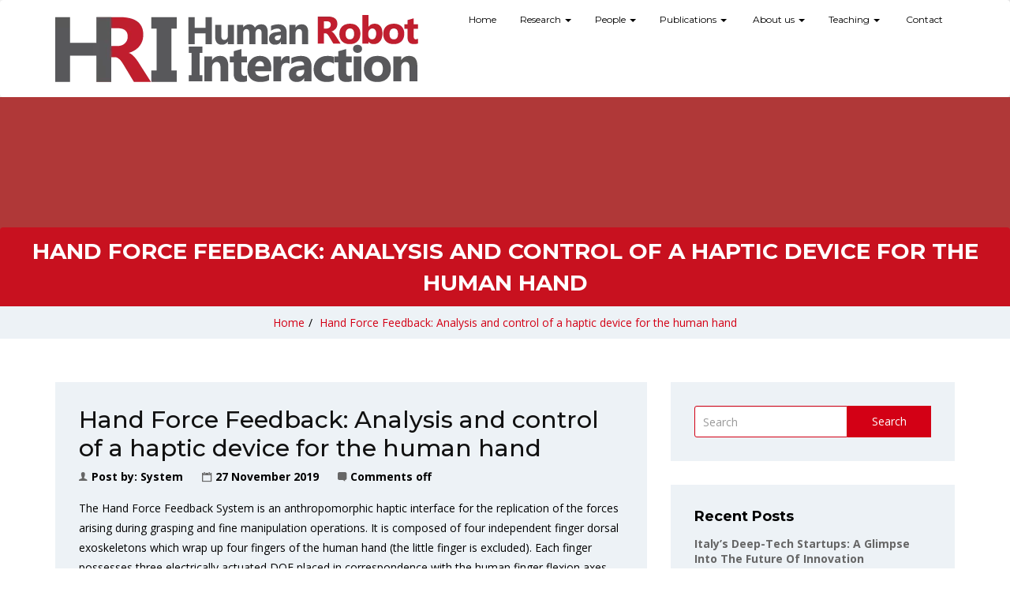

--- FILE ---
content_type: text/html; charset=UTF-8
request_url: https://humanrobotinteraction.santannapisa.it/journal_article/hand-force-feedback-analysis-and-control-of-a-haptic-device-for-the-human-hand/
body_size: 11084
content:
<!doctype html>
<html lang="en-US"
	prefix="og: https://ogp.me/ns#" >
<head>
    <meta charset="UTF-8">
    <meta name="viewport" content="width=device-width, initial-scale=1">
    <link rel="profile" href="http://gmpg.org/xfn/11">

    <title>Hand Force Feedback: Analysis and control of a haptic device for the human hand - Human-Robot Interaction</title>
                        <script>
                            /* You can add more configuration options to webfontloader by previously defining the WebFontConfig with your options */
                            if ( typeof WebFontConfig === "undefined" ) {
                                WebFontConfig = new Object();
                            }
                            WebFontConfig['google'] = {families: ['Montserrat:400,700', 'Open+Sans:400']};

                            (function() {
                                var wf = document.createElement( 'script' );
                                wf.src = 'https://ajax.googleapis.com/ajax/libs/webfont/1.5.3/webfont.js';
                                wf.type = 'text/javascript';
                                wf.async = 'true';
                                var s = document.getElementsByTagName( 'script' )[0];
                                s.parentNode.insertBefore( wf, s );
                            })();
                        </script>
                        
		<!-- All in One SEO 4.1.1.2 -->
		<meta name="description" content="The Hand Force Feedback System is an anthropomorphic haptic interface for the replication of the forces arising during grasping and fine manipulation operations. It is composed of four independent finger dorsal exoskeletons which wrap up four fingers of the human hand (the little finger is excluded). Each finger possesses three electrically actuated DOF placed in […]"/>
		<link rel="canonical" href="https://humanrobotinteraction.santannapisa.it/journal_article/hand-force-feedback-analysis-and-control-of-a-haptic-device-for-the-human-hand/" />
		<meta property="og:site_name" content="Human-Robot Interaction - The Human Robot Interaction research area" />
		<meta property="og:type" content="article" />
		<meta property="og:title" content="Hand Force Feedback: Analysis and control of a haptic device for the human hand - Human-Robot Interaction" />
		<meta property="og:description" content="The Hand Force Feedback System is an anthropomorphic haptic interface for the replication of the forces arising during grasping and fine manipulation operations. It is composed of four independent finger dorsal exoskeletons which wrap up four fingers of the human hand (the little finger is excluded). Each finger possesses three electrically actuated DOF placed in […]" />
		<meta property="og:url" content="https://humanrobotinteraction.santannapisa.it/journal_article/hand-force-feedback-analysis-and-control-of-a-haptic-device-for-the-human-hand/" />
		<meta property="article:published_time" content="2019-11-27T12:35:13Z" />
		<meta property="article:modified_time" content="2019-11-27T12:35:13Z" />
		<meta name="twitter:card" content="summary" />
		<meta name="twitter:domain" content="humanrobotinteraction.santannapisa.it" />
		<meta name="twitter:title" content="Hand Force Feedback: Analysis and control of a haptic device for the human hand - Human-Robot Interaction" />
		<meta name="twitter:description" content="The Hand Force Feedback System is an anthropomorphic haptic interface for the replication of the forces arising during grasping and fine manipulation operations. It is composed of four independent finger dorsal exoskeletons which wrap up four fingers of the human hand (the little finger is excluded). Each finger possesses three electrically actuated DOF placed in […]" />
		<script type="application/ld+json" class="aioseo-schema">
			{"@context":"https:\/\/schema.org","@graph":[{"@type":"WebSite","@id":"https:\/\/humanrobotinteraction.santannapisa.it\/#website","url":"https:\/\/humanrobotinteraction.santannapisa.it\/","name":"Human-Robot Interaction","description":"The Human Robot Interaction research area","publisher":{"@id":"https:\/\/humanrobotinteraction.santannapisa.it\/#organization"}},{"@type":"Organization","@id":"https:\/\/humanrobotinteraction.santannapisa.it\/#organization","name":"Human-Robot Interaction","url":"https:\/\/humanrobotinteraction.santannapisa.it\/"},{"@type":"BreadcrumbList","@id":"https:\/\/humanrobotinteraction.santannapisa.it\/journal_article\/hand-force-feedback-analysis-and-control-of-a-haptic-device-for-the-human-hand\/#breadcrumblist","itemListElement":[{"@type":"ListItem","@id":"https:\/\/humanrobotinteraction.santannapisa.it\/#listItem","position":"1","item":{"@id":"https:\/\/humanrobotinteraction.santannapisa.it\/#item","name":"Home","description":"The human-robot interaction area deals with new paradigms of physical interaction between humans and robots, covering haptics, collaborative and telerobotics","url":"https:\/\/humanrobotinteraction.santannapisa.it\/"},"nextItem":"https:\/\/humanrobotinteraction.santannapisa.it\/journal_article\/hand-force-feedback-analysis-and-control-of-a-haptic-device-for-the-human-hand\/#listItem"},{"@type":"ListItem","@id":"https:\/\/humanrobotinteraction.santannapisa.it\/journal_article\/hand-force-feedback-analysis-and-control-of-a-haptic-device-for-the-human-hand\/#listItem","position":"2","item":{"@id":"https:\/\/humanrobotinteraction.santannapisa.it\/journal_article\/hand-force-feedback-analysis-and-control-of-a-haptic-device-for-the-human-hand\/#item","name":"Hand Force Feedback: Analysis and control of a haptic device for the human hand","description":"The Hand Force Feedback System is an anthropomorphic haptic interface for the replication of the forces arising during grasping and fine manipulation operations. It is composed of four independent finger dorsal exoskeletons which wrap up four fingers of the human hand (the little finger is excluded). Each finger possesses three electrically actuated DOF placed in [\u2026]","url":"https:\/\/humanrobotinteraction.santannapisa.it\/journal_article\/hand-force-feedback-analysis-and-control-of-a-haptic-device-for-the-human-hand\/"},"previousItem":"https:\/\/humanrobotinteraction.santannapisa.it\/#listItem"}]},{"@type":"Person","@id":"https:\/\/humanrobotinteraction.santannapisa.it\/author\/system\/#author","url":"https:\/\/humanrobotinteraction.santannapisa.it\/author\/system\/","name":"System","image":{"@type":"ImageObject","@id":"https:\/\/humanrobotinteraction.santannapisa.it\/journal_article\/hand-force-feedback-analysis-and-control-of-a-haptic-device-for-the-human-hand\/#authorImage","url":"https:\/\/secure.gravatar.com\/avatar\/de2a22a5970f66a659da1123d6016337?s=96&d=mm&r=g","width":"96","height":"96","caption":"System"}},{"@type":"WebPage","@id":"https:\/\/humanrobotinteraction.santannapisa.it\/journal_article\/hand-force-feedback-analysis-and-control-of-a-haptic-device-for-the-human-hand\/#webpage","url":"https:\/\/humanrobotinteraction.santannapisa.it\/journal_article\/hand-force-feedback-analysis-and-control-of-a-haptic-device-for-the-human-hand\/","name":"Hand Force Feedback: Analysis and control of a haptic device for the human hand - Human-Robot Interaction","description":"The Hand Force Feedback System is an anthropomorphic haptic interface for the replication of the forces arising during grasping and fine manipulation operations. It is composed of four independent finger dorsal exoskeletons which wrap up four fingers of the human hand (the little finger is excluded). Each finger possesses three electrically actuated DOF placed in [\u2026]","inLanguage":"en-US","isPartOf":{"@id":"https:\/\/humanrobotinteraction.santannapisa.it\/#website"},"breadcrumb":{"@id":"https:\/\/humanrobotinteraction.santannapisa.it\/journal_article\/hand-force-feedback-analysis-and-control-of-a-haptic-device-for-the-human-hand\/#breadcrumblist"},"author":"https:\/\/humanrobotinteraction.santannapisa.it\/journal_article\/hand-force-feedback-analysis-and-control-of-a-haptic-device-for-the-human-hand\/#author","creator":"https:\/\/humanrobotinteraction.santannapisa.it\/journal_article\/hand-force-feedback-analysis-and-control-of-a-haptic-device-for-the-human-hand\/#author","datePublished":"2019-11-27T12:35:13+01:00","dateModified":"2019-11-27T12:35:13+01:00"}]}
		</script>
		<!-- All in One SEO -->

<link rel='dns-prefetch' href='//fonts.googleapis.com' />
<link rel='dns-prefetch' href='//s.w.org' />
<link rel="alternate" type="application/rss+xml" title="Human-Robot Interaction &raquo; Feed" href="https://humanrobotinteraction.santannapisa.it/feed/" />
<link rel="alternate" type="application/rss+xml" title="Human-Robot Interaction &raquo; Comments Feed" href="https://humanrobotinteraction.santannapisa.it/comments/feed/" />
		<script type="text/javascript">
			window._wpemojiSettings = {"baseUrl":"https:\/\/s.w.org\/images\/core\/emoji\/12.0.0-1\/72x72\/","ext":".png","svgUrl":"https:\/\/s.w.org\/images\/core\/emoji\/12.0.0-1\/svg\/","svgExt":".svg","source":{"concatemoji":"https:\/\/humanrobotinteraction.santannapisa.it\/wp-includes\/js\/wp-emoji-release.min.js?ver=5.3.20"}};
			!function(e,a,t){var n,r,o,i=a.createElement("canvas"),p=i.getContext&&i.getContext("2d");function s(e,t){var a=String.fromCharCode;p.clearRect(0,0,i.width,i.height),p.fillText(a.apply(this,e),0,0);e=i.toDataURL();return p.clearRect(0,0,i.width,i.height),p.fillText(a.apply(this,t),0,0),e===i.toDataURL()}function c(e){var t=a.createElement("script");t.src=e,t.defer=t.type="text/javascript",a.getElementsByTagName("head")[0].appendChild(t)}for(o=Array("flag","emoji"),t.supports={everything:!0,everythingExceptFlag:!0},r=0;r<o.length;r++)t.supports[o[r]]=function(e){if(!p||!p.fillText)return!1;switch(p.textBaseline="top",p.font="600 32px Arial",e){case"flag":return s([127987,65039,8205,9895,65039],[127987,65039,8203,9895,65039])?!1:!s([55356,56826,55356,56819],[55356,56826,8203,55356,56819])&&!s([55356,57332,56128,56423,56128,56418,56128,56421,56128,56430,56128,56423,56128,56447],[55356,57332,8203,56128,56423,8203,56128,56418,8203,56128,56421,8203,56128,56430,8203,56128,56423,8203,56128,56447]);case"emoji":return!s([55357,56424,55356,57342,8205,55358,56605,8205,55357,56424,55356,57340],[55357,56424,55356,57342,8203,55358,56605,8203,55357,56424,55356,57340])}return!1}(o[r]),t.supports.everything=t.supports.everything&&t.supports[o[r]],"flag"!==o[r]&&(t.supports.everythingExceptFlag=t.supports.everythingExceptFlag&&t.supports[o[r]]);t.supports.everythingExceptFlag=t.supports.everythingExceptFlag&&!t.supports.flag,t.DOMReady=!1,t.readyCallback=function(){t.DOMReady=!0},t.supports.everything||(n=function(){t.readyCallback()},a.addEventListener?(a.addEventListener("DOMContentLoaded",n,!1),e.addEventListener("load",n,!1)):(e.attachEvent("onload",n),a.attachEvent("onreadystatechange",function(){"complete"===a.readyState&&t.readyCallback()})),(n=t.source||{}).concatemoji?c(n.concatemoji):n.wpemoji&&n.twemoji&&(c(n.twemoji),c(n.wpemoji)))}(window,document,window._wpemojiSettings);
		</script>
		<style type="text/css">
img.wp-smiley,
img.emoji {
	display: inline !important;
	border: none !important;
	box-shadow: none !important;
	height: 1em !important;
	width: 1em !important;
	margin: 0 .07em !important;
	vertical-align: -0.1em !important;
	background: none !important;
	padding: 0 !important;
}
</style>
	<link rel='stylesheet' id='wp-block-library-css'  href='https://humanrobotinteraction.santannapisa.it/wp-includes/css/dist/block-library/style.min.css?ver=5.3.20' type='text/css' media='all' />
<link rel='stylesheet' id='sequence-theme-basic-css'  href='https://humanrobotinteraction.santannapisa.it/wp-content/plugins/academix-core/assets/css/sequence-theme.basic.min.css?ver=5.3.20' type='text/css' media='all' />
<link rel='stylesheet' id='ekko-lightbox-css'  href='https://humanrobotinteraction.santannapisa.it/wp-content/plugins/academix-core/assets/css/ekko-lightbox.min.css?ver=5.3.20' type='text/css' media='all' />
<link rel='stylesheet' id='dashicons-css'  href='https://humanrobotinteraction.santannapisa.it/wp-includes/css/dashicons.min.css?ver=5.3.20' type='text/css' media='all' />
<link rel='stylesheet' id='everest-forms-general-css'  href='https://humanrobotinteraction.santannapisa.it/wp-content/plugins/everest-forms/assets/css/everest-forms.css?ver=1.6.7' type='text/css' media='all' />
<link rel='stylesheet' id='academix-fonts-css'  href='https://fonts.googleapis.com/css?family=Montserrat%3A400%2C500%2C700%7COpen+Sans%3A300%2C400%2C400italic%2C600%2C700&#038;subset=latin%2Clatin-ext' type='text/css' media='all' />
<link rel='stylesheet' id='bootstrap-css'  href='https://humanrobotinteraction.santannapisa.it/wp-content/themes/academix/assets/css/bootstrap.min.css?ver=3.3.2' type='text/css' media='all' />
<link rel='stylesheet' id='ionicons-min-css'  href='https://humanrobotinteraction.santannapisa.it/wp-content/themes/academix/assets/css/ionicons.min.css?ver=2.0.0' type='text/css' media='all' />
<link rel='stylesheet' id='animate-min-css'  href='https://humanrobotinteraction.santannapisa.it/wp-content/themes/academix/assets/css/animate.min.css?ver=1.0.0' type='text/css' media='all' />
<link rel='stylesheet' id='bootstrap-dropdownhover-min-css'  href='https://humanrobotinteraction.santannapisa.it/wp-content/themes/academix/assets/css/bootstrap-dropdownhover.min.css?ver=1.0.0' type='text/css' media='all' />
<link rel='stylesheet' id='meanmenu-css'  href='https://humanrobotinteraction.santannapisa.it/wp-content/themes/academix/assets/css/meanmenu.css?ver=2.0.7' type='text/css' media='all' />
<link rel='stylesheet' id='academix-main-css'  href='https://humanrobotinteraction.santannapisa.it/wp-content/themes/academix/assets/css/main.css?ver=1.0.0' type='text/css' media='all' />
<link rel='stylesheet' id='academix-style-css'  href='https://humanrobotinteraction.santannapisa.it/wp-content/themes/academix-child/style.css?ver=1.1.0' type='text/css' media='all' />
<link rel='stylesheet' id='academix-parent-style-css'  href='https://humanrobotinteraction.santannapisa.it/wp-content/themes/academix/style.css?ver=5.3.20' type='text/css' media='all' />
<link rel='stylesheet' id='academix-child-style-css'  href='https://humanrobotinteraction.santannapisa.it/wp-content/themes/academix-child/style.css?ver=5.3.20' type='text/css' media='all' />
<link rel='stylesheet' id='kc-general-css'  href='https://humanrobotinteraction.santannapisa.it/wp-content/plugins/kingcomposer/assets/frontend/css/kingcomposer.min.css?ver=2.9.2' type='text/css' media='all' />
<link rel='stylesheet' id='kc-animate-css'  href='https://humanrobotinteraction.santannapisa.it/wp-content/plugins/kingcomposer/assets/css/animate.css?ver=2.9.2' type='text/css' media='all' />
<link rel='stylesheet' id='kc-icon-1-css'  href='https://humanrobotinteraction.santannapisa.it/wp-content/themes/academix/assets/css/ionicons.min.css?ver=2.9.2' type='text/css' media='all' />
<link rel='stylesheet' id='kc-icon-2-css'  href='https://humanrobotinteraction.santannapisa.it/wp-content/plugins/kingcomposer/assets/css/icons.css?ver=2.9.2' type='text/css' media='all' />
<script type='text/javascript' src='https://humanrobotinteraction.santannapisa.it/wp-includes/js/jquery/jquery.js?ver=1.12.4-wp'></script>
<script type='text/javascript' src='https://humanrobotinteraction.santannapisa.it/wp-includes/js/jquery/jquery-migrate.min.js?ver=1.4.1'></script>
<link rel='https://api.w.org/' href='https://humanrobotinteraction.santannapisa.it/wp-json/' />
<link rel="EditURI" type="application/rsd+xml" title="RSD" href="https://humanrobotinteraction.santannapisa.it/xmlrpc.php?rsd" />
<link rel="wlwmanifest" type="application/wlwmanifest+xml" href="https://humanrobotinteraction.santannapisa.it/wp-includes/wlwmanifest.xml" /> 
<link rel='prev' title='Arm rehabilitation with a robotic exoskeleleton in Virtual Reality' href='https://humanrobotinteraction.santannapisa.it/journal_article/arm-rehabilitation-with-a-robotic-exoskeleleton-in-virtual-reality/' />
<link rel='next' title='Dynamic modeling of primary commands for a car simulator' href='https://humanrobotinteraction.santannapisa.it/journal_article/dynamic-modeling-of-primary-commands-for-a-car-simulator/' />
<meta name="generator" content="WordPress 5.3.20" />
<meta name="generator" content="Everest Forms 1.6.7" />
<link rel='shortlink' href='https://humanrobotinteraction.santannapisa.it/?p=2835' />
<link rel="alternate" type="application/json+oembed" href="https://humanrobotinteraction.santannapisa.it/wp-json/oembed/1.0/embed?url=https%3A%2F%2Fhumanrobotinteraction.santannapisa.it%2Fjournal_article%2Fhand-force-feedback-analysis-and-control-of-a-haptic-device-for-the-human-hand%2F" />
<link rel="alternate" type="text/xml+oembed" href="https://humanrobotinteraction.santannapisa.it/wp-json/oembed/1.0/embed?url=https%3A%2F%2Fhumanrobotinteraction.santannapisa.it%2Fjournal_article%2Fhand-force-feedback-analysis-and-control-of-a-haptic-device-for-the-human-hand%2F&#038;format=xml" />
<script type="text/javascript">var kc_script_data={ajax_url:"https://humanrobotinteraction.santannapisa.it/wp-admin/admin-ajax.php"}</script><style type="text/css">.recentcomments a{display:inline !important;padding:0 !important;margin:0 !important;}</style><link rel="icon" href="https://humanrobotinteraction.santannapisa.it/wp-content/uploads/2019/11/cropped-IconLogo-32x32.jpg" sizes="32x32" />
<link rel="icon" href="https://humanrobotinteraction.santannapisa.it/wp-content/uploads/2019/11/cropped-IconLogo-192x192.jpg" sizes="192x192" />
<link rel="apple-touch-icon-precomposed" href="https://humanrobotinteraction.santannapisa.it/wp-content/uploads/2019/11/cropped-IconLogo-180x180.jpg" />
<meta name="msapplication-TileImage" content="https://humanrobotinteraction.santannapisa.it/wp-content/uploads/2019/11/cropped-IconLogo-270x270.jpg" />
	<style>
	.sabbi-page-header{
		background-color: ;
	}
	.blog-banner.sabbi-page-header{
		background-color: ;
	}
    </style>
	<style type="text/css" title="dynamic-css" class="options-output">.academix-content-area{padding-top:0;padding-bottom:0;}.navbar-white{padding-top:0;padding-bottom:0;}.navbar-nav>li>a{padding-top:15px;padding-right:15px;padding-bottom:15px;padding-left:15px;}.navbar-nav-hov_underline .navbar-nav .dropdown-menu{width:210px;}.navbar-nav-hov_underline .navbar-nav .dropdown-menu li a{padding-top:10px;padding-right:15px;padding-bottom:10px;padding-left:15px;}.navbar-nav{font-family:Montserrat;line-height:20px;font-weight:400;font-size:12px;opacity: 1;visibility: visible;-webkit-transition: opacity 0.24s ease-in-out;-moz-transition: opacity 0.24s ease-in-out;transition: opacity 0.24s ease-in-out;}.wf-loading .navbar-nav{opacity: 0;}.ie.wf-loading .navbar-nav{visibility: hidden;}.navbar-white{background-color:#ffffff;}{color:#ffffff;}{background-color:#000000;}.navbar-nav-hov_underline .navbar-nav li a{color:#000000;}{background-color:#000000;}.navbar-nav-hov_underline .navbar-nav li a:hover{color:#000000;}.navbar-nav-hov_underline > .navbar-nav > li > a:hover, .navbar-nav-hov_underline > .navbar-nav > li > a:focus{border-bottom:4px solid #D30015;}.navbar-nav-hov_underline > .navbar-nav > li.active > a{border-bottom:4px solid #D30015;}.navbar-nav-hov_underline .navbar-nav .dropdown-menu:before{background-color:#D30015;}{color:#D30015;}.navbar-nav-hov_underline .navbar-nav .dropdown-menu{background-color:#ffffff;}{color:#ffffff;}{background-color:#000000;}.navbar-nav-hov_underline .navbar-nav .dropdown-menu > li > a{color:#000000;}{background-color:#000000;}.navbar-nav-hov_underline .navbar-nav .dropdown-menu > li > a:hover{color:#000000;}.mean-container .mean-nav{padding-top:0;padding-bottom:0;}.mean-container .mean-nav ul li a{padding-top:8px;padding-left:15px;}.mean-container .mean-nav ul li li a{padding-top:8px;}.mean-container .mean-nav{font-family:Montserrat;line-height:26px;font-weight:400;font-size:14px;opacity: 1;visibility: visible;-webkit-transition: opacity 0.24s ease-in-out;-moz-transition: opacity 0.24s ease-in-out;transition: opacity 0.24s ease-in-out;}.wf-loading .mean-container .mean-nav{opacity: 0;}.ie.wf-loading .mean-container .mean-nav{visibility: hidden;}.mean-container .mean-nav{background-color:#ffffff;}{color:#ffffff;}{background-color:#000000;}.mean-container .mean-nav ul li a{color:#000000;}{background-color:#000000;}.mean-container .mean-nav ul li a:hover{color:#000000;}.mean-container .mean-nav ul li li a{background-color:#ffffff;}{color:#ffffff;}{background-color:#000000;}.mean-container .mean-nav ul li li a{color:#000000;}{background-color:#000000;}.mean-container .mean-nav ul li li a:hover{color:#000000;}.sabbi-page-header .page-title{background-color:rgba(211,0,21,0.7);}{color:rgba(211,0,21,0.7);}{background-color:#ffffff;}.sabbi-page-header .page-title{color:#ffffff;}.breadcrumb{padding-top:8px;padding-right:15px;padding-bottom:8px;padding-left:15px;}.auth-breadcrumb-wrap{background-color:#EDF2F6;}{color:#EDF2F6;}{background-color:#D30015;}.blog-breadcrumb .sabbi-breadcrumb{color:#D30015;}{background-color:#000000;}.sabbi-breadcrumb > li > span.separator{color:#000000;}.blog-banner.sabbi-page-header{background-color:#b03838;}{color:#b03838;}.blog-banner.sabbi-page-header .page-title{background-color:rgba(211,0,21,0.7);}{color:rgba(211,0,21,0.7);}.blog-banner.sabbi-page-header .page-title{font-family:Montserrat;line-height:40px;font-weight:700;font-size:28px;opacity: 1;visibility: visible;-webkit-transition: opacity 0.24s ease-in-out;-moz-transition: opacity 0.24s ease-in-out;transition: opacity 0.24s ease-in-out;}.wf-loading .blog-banner.sabbi-page-header .page-title{opacity: 0;}.ie.wf-loading .blog-banner.sabbi-page-header .page-title{visibility: hidden;}{background-color:#ffffff;}.blog-banner.sabbi-page-header .page-title{color:#ffffff;}.blog-breadcrumb .breadcrumb{padding-top:8px;padding-right:15px;padding-bottom:8px;padding-left:15px;}.blog-breadcrumb.auth-breadcrumb-wrap{background-color:#EDF2F6;}{color:#EDF2F6;}{background-color:#D30015;}.blog-breadcrumb .sabbi-breadcrumb a{color:#D30015;}{background-color:#000000;}.blog-breadcrumb .sabbi-breadcrumb > li > span.separator{color:#000000;}.section-footer .footer-site-info{padding-top:55px;padding-bottom:55px;}.site-footer.section-footer{background-color:#EDF2F6;}{color:#EDF2F6;}.section-footer .footer-site-info .widget-title{font-family:Montserrat;line-height:20px;font-weight:700;font-size:16px;opacity: 1;visibility: visible;-webkit-transition: opacity 0.24s ease-in-out;-moz-transition: opacity 0.24s ease-in-out;transition: opacity 0.24s ease-in-out;}.wf-loading .section-footer .footer-site-info .widget-title{opacity: 0;}.ie.wf-loading .section-footer .footer-site-info .widget-title{visibility: hidden;}.section-footer .widget_text .textwidget p, .section-footer p, .footer-site-info .event-list .title a, .section-footer .widget ul li a, .footer-site-info .event-list .date{font-family:"Open Sans";line-height:25px;font-size:14px;opacity: 1;visibility: visible;-webkit-transition: opacity 0.24s ease-in-out;-moz-transition: opacity 0.24s ease-in-out;transition: opacity 0.24s ease-in-out;}.wf-loading .section-footer .widget_text .textwidget p,.wf-loading  .section-footer p,.wf-loading  .footer-site-info .event-list .title a,.wf-loading  .section-footer .widget ul li a,.wf-loading  .footer-site-info .event-list .date{opacity: 0;}.ie.wf-loading .section-footer .widget_text .textwidget p,.ie.wf-loading  .section-footer p,.ie.wf-loading  .footer-site-info .event-list .title a,.ie.wf-loading  .section-footer .widget ul li a,.ie.wf-loading  .footer-site-info .event-list .date{visibility: hidden;}{background-color:#000000;}.section-footer .footer-site-info .widget-title{color:#000000;}{background-color:#000000;}.section-footer .widget_text .textwidget p, .section-footer p{color:#000000;}{background-color:#666666;}.section-footer .widget ul li a, .footer-site-info .event-list .date{color:#666666;}{background-color:#b70012;}.section-footer .widget ul li a:hover{color:#b70012;}.section-footer .footer-bar{padding-top:20px;padding-bottom:20px;}.section-footer .footer-bar .powredby, .copyright{font-family:"Open Sans";line-height:25px;font-weight:400;font-size:12px;opacity: 1;visibility: visible;-webkit-transition: opacity 0.24s ease-in-out;-moz-transition: opacity 0.24s ease-in-out;transition: opacity 0.24s ease-in-out;}.wf-loading .section-footer .footer-bar .powredby,.wf-loading  .copyright{opacity: 0;}.ie.wf-loading .section-footer .footer-bar .powredby,.ie.wf-loading  .copyright{visibility: hidden;}.section-footer .footer-bar{background-color:#e6ebef;}{color:#e6ebef;}{background-color:#000000;}.powredby, .copyright{color:#000000;}{background-color:#D30015;}.footer-bar .copyright a, .powredby a{color:#D30015;}{background-color:#D30015;}.footer-bar .copyright a:hover, .powredby a:hover{color:#D30015;}body{font-family:"Open Sans";line-height:25.032px;font-weight:400;font-style:normal;color:#000000;font-size:14px;opacity: 1;visibility: visible;-webkit-transition: opacity 0.24s ease-in-out;-moz-transition: opacity 0.24s ease-in-out;transition: opacity 0.24s ease-in-out;}.wf-loading body{opacity: 0;}.ie.wf-loading body{visibility: hidden;}a{color:#D30015;}a:hover{color:#D30015;}a:active{color:#D30015;}h1{font-family:Montserrat;font-weight:700;font-style:normal;color:#111;opacity: 1;visibility: visible;-webkit-transition: opacity 0.24s ease-in-out;-moz-transition: opacity 0.24s ease-in-out;transition: opacity 0.24s ease-in-out;}.wf-loading h1{opacity: 0;}.ie.wf-loading h1{visibility: hidden;}h2{font-family:Montserrat;font-weight:700;font-style:normal;opacity: 1;visibility: visible;-webkit-transition: opacity 0.24s ease-in-out;-moz-transition: opacity 0.24s ease-in-out;transition: opacity 0.24s ease-in-out;}.wf-loading h2{opacity: 0;}.ie.wf-loading h2{visibility: hidden;}h3{font-family:Montserrat;line-height:20px;font-weight:700;font-style:normal;color:#000;font-size:24px;opacity: 1;visibility: visible;-webkit-transition: opacity 0.24s ease-in-out;-moz-transition: opacity 0.24s ease-in-out;transition: opacity 0.24s ease-in-out;}.wf-loading h3{opacity: 0;}.ie.wf-loading h3{visibility: hidden;}h4{font-family:Montserrat;line-height:20px;font-weight:700;font-style:normal;color:#000;font-size:18px;opacity: 1;visibility: visible;-webkit-transition: opacity 0.24s ease-in-out;-moz-transition: opacity 0.24s ease-in-out;transition: opacity 0.24s ease-in-out;}.wf-loading h4{opacity: 0;}.ie.wf-loading h4{visibility: hidden;}h5{font-family:Montserrat;line-height:20px;font-weight:700;font-style:normal;color:#000;font-size:14px;opacity: 1;visibility: visible;-webkit-transition: opacity 0.24s ease-in-out;-moz-transition: opacity 0.24s ease-in-out;transition: opacity 0.24s ease-in-out;}.wf-loading h5{opacity: 0;}.ie.wf-loading h5{visibility: hidden;}h6{font-family:Montserrat;line-height:20px;font-weight:700;font-style:normal;color:#000;font-size:12px;opacity: 1;visibility: visible;-webkit-transition: opacity 0.24s ease-in-out;-moz-transition: opacity 0.24s ease-in-out;transition: opacity 0.24s ease-in-out;}.wf-loading h6{opacity: 0;}.ie.wf-loading h6{visibility: hidden;}</style></head>

<body class="journal_article-template-default single single-journal_article postid-2835 everest-forms-no-js kc-css-system elementor-default">

<!-- start preloader -->
<!-- / end preloader -->


<div class="site-main scrolly-nav" style="background-image: url();" >
<div id="page" class="site ">
    <header class="sabbi-site-head">
        <nav class="navbar hidden-sm hidden-xs navbar-white navbar-kawsa navbar-scroll " role="navigation">
            <div class="container">
                <div class="navbar-header">
                    <button aria-controls="navbar" aria-expanded="false" class="navbar-toggle collapsed" data-target="#navbar" data-toggle="collapse" type="button"><span class="sr-only"> Toggle navigation</span> <span class="icon-bar"></span> <span class="icon-bar"></span> <span class="icon-bar"></span></button> 
                    	    <a class="navbar-brand" href="https://humanrobotinteraction.santannapisa.it/" title="Human-Robot Interaction" data-scroll><img src="https://humanrobotinteraction.santannapisa.it/wp-content/uploads/2019/05/HRI-02.png" alt="" class="img-responsive"></a>
	                  </div>
                <div class="navbar-collapse collapse sabbi-navbar-collapse  navbar-nav-hov_underline" id="navbar">
                                        <ul id="menu-main-nav" class="nav navbar-nav navbar-right"><li itemscope="itemscope" itemtype="https://www.schema.org/SiteNavigationElement" id="menu-item-1617" class="menu-item menu-item-type-post_type menu-item-object-page menu-item-home menu-item-1617"><a title="Home" href="https://humanrobotinteraction.santannapisa.it/">Home</a></li>
<li itemscope="itemscope" itemtype="https://www.schema.org/SiteNavigationElement" id="menu-item-1624" class="menu-item menu-item-type-post_type menu-item-object-page menu-item-has-children menu-item-1624 dropdown"><a title="Research" href="https://humanrobotinteraction.santannapisa.it/research/" data-hover="dropdown" data-animations="zoomIn" class="dropdown-toggle" aria-haspopup="true">Research <span class="caret"></span></a>
<ul role="menu" class="dropdown-menu" >
	<li itemscope="itemscope" itemtype="https://www.schema.org/SiteNavigationElement" id="menu-item-2452" class="menu-item menu-item-type-post_type menu-item-object-page menu-item-2452"><a title="Projects" href="https://humanrobotinteraction.santannapisa.it/projects/">Projects</a></li>
	<li itemscope="itemscope" itemtype="https://www.schema.org/SiteNavigationElement" id="menu-item-2932" class="menu-item menu-item-type-post_type menu-item-object-page menu-item-2932"><a title="ANA Avatar X Prize" href="https://humanrobotinteraction.santannapisa.it/research/ana-avatar-x-prize/">ANA Avatar X Prize</a></li>
	<li itemscope="itemscope" itemtype="https://www.schema.org/SiteNavigationElement" id="menu-item-2476" class="menu-item menu-item-type-post_type menu-item-object-page menu-item-2476"><a title="Wearable Haptics" href="https://humanrobotinteraction.santannapisa.it/wearhap-project/">Wearable Haptics</a></li>
	<li itemscope="itemscope" itemtype="https://www.schema.org/SiteNavigationElement" id="menu-item-2567" class="menu-item menu-item-type-post_type menu-item-object-page menu-item-2567"><a title="Predictive Maintenance" href="https://humanrobotinteraction.santannapisa.it/predictive-maintenance/">Predictive Maintenance</a></li>
	<li itemscope="itemscope" itemtype="https://www.schema.org/SiteNavigationElement" id="menu-item-2424" class="menu-item menu-item-type-post_type menu-item-object-page menu-item-2424"><a title="Assistance to blind" href="https://humanrobotinteraction.santannapisa.it/research/doc-project/">Assistance to blind</a></li>
	<li itemscope="itemscope" itemtype="https://www.schema.org/SiteNavigationElement" id="menu-item-2972" class="menu-item menu-item-type-post_type menu-item-object-page menu-item-2972"><a title="Exoskeletons" href="https://humanrobotinteraction.santannapisa.it/research/wearable-robots-and-exoskeletons/">Exoskeletons</a></li>
</ul>
</li>
<li itemscope="itemscope" itemtype="https://www.schema.org/SiteNavigationElement" id="menu-item-1625" class="menu-item menu-item-type-post_type menu-item-object-team menu-item-has-children menu-item-1625 dropdown"><a title="People" href="https://humanrobotinteraction.santannapisa.it/teams/prof-frisoli/" data-hover="dropdown" data-animations="zoomIn" class="dropdown-toggle" aria-haspopup="true">People <span class="caret"></span></a>
<ul role="menu" class="dropdown-menu" >
	<li itemscope="itemscope" itemtype="https://www.schema.org/SiteNavigationElement" id="menu-item-1623" class="menu-item menu-item-type-post_type menu-item-object-page menu-item-1623"><a title="Our Team" href="https://humanrobotinteraction.santannapisa.it/our-team/">Our Team</a></li>
	<li itemscope="itemscope" itemtype="https://www.schema.org/SiteNavigationElement" id="menu-item-1626" class="menu-item menu-item-type-post_type menu-item-object-team menu-item-1626"><a title="Prof. Antonio Frisoli" href="https://humanrobotinteraction.santannapisa.it/teams/prof-frisoli/">Prof. Antonio Frisoli</a></li>
	<li itemscope="itemscope" itemtype="https://www.schema.org/SiteNavigationElement" id="menu-item-2565" class="menu-item menu-item-type-post_type menu-item-object-team menu-item-2565"><a title="Prof. Massimiliano Solazzi" href="https://humanrobotinteraction.santannapisa.it/teams/prof-massimiliano-solazzi/">Prof. Massimiliano Solazzi</a></li>
	<li itemscope="itemscope" itemtype="https://www.schema.org/SiteNavigationElement" id="menu-item-2425" class="menu-item menu-item-type-custom menu-item-object-custom menu-item-2425"><a title="Prof. Claudio Loconsole" href="https://humanrobotinteraction.santannapisa.it/teams/claudio-loconsole/">Prof. Claudio Loconsole</a></li>
	<li itemscope="itemscope" itemtype="https://www.schema.org/SiteNavigationElement" id="menu-item-2562" class="menu-item menu-item-type-post_type menu-item-object-team menu-item-2562"><a title="Dr. Domenico Chiaradia" href="https://humanrobotinteraction.santannapisa.it/teams/dr-domenico-chiaradia/">Dr. Domenico Chiaradia</a></li>
	<li itemscope="itemscope" itemtype="https://www.schema.org/SiteNavigationElement" id="menu-item-2563" class="menu-item menu-item-type-post_type menu-item-object-team menu-item-2563"><a title="Dr. Massimiliano Gabardi" href="https://humanrobotinteraction.santannapisa.it/teams/dr-massimiliano-gabardi/">Dr. Massimiliano Gabardi</a></li>
	<li itemscope="itemscope" itemtype="https://www.schema.org/SiteNavigationElement" id="menu-item-2564" class="menu-item menu-item-type-post_type menu-item-object-team menu-item-2564"><a title="Dr. Daniele Leonardis" href="https://humanrobotinteraction.santannapisa.it/teams/dr-daniele-leonardis/">Dr. Daniele Leonardis</a></li>
	<li itemscope="itemscope" itemtype="https://www.schema.org/SiteNavigationElement" id="menu-item-2622" class="menu-item menu-item-type-post_type menu-item-object-team menu-item-2622"><a title="Dr Giancarlo Santamato" href="https://humanrobotinteraction.santannapisa.it/teams/eng-giancarlo-santamato/">Dr Giancarlo Santamato</a></li>
	<li itemscope="itemscope" itemtype="https://www.schema.org/SiteNavigationElement" id="menu-item-2623" class="menu-item menu-item-type-post_type menu-item-object-team menu-item-2623"><a title="Eng. Luca Tiseni" href="https://humanrobotinteraction.santannapisa.it/teams/eng-luca-tiseni/">Eng. Luca Tiseni</a></li>
	<li itemscope="itemscope" itemtype="https://www.schema.org/SiteNavigationElement" id="menu-item-2625" class="menu-item menu-item-type-post_type menu-item-object-team menu-item-2625"><a title="Eng. Francesco Porcini" href="https://humanrobotinteraction.santannapisa.it/teams/eng-francesco-porcini/">Eng. Francesco Porcini</a></li>
	<li itemscope="itemscope" itemtype="https://www.schema.org/SiteNavigationElement" id="menu-item-2624" class="menu-item menu-item-type-post_type menu-item-object-team menu-item-2624"><a title="Eng. Cristian Camardella" href="https://humanrobotinteraction.santannapisa.it/teams/dott-cristian-camardella/">Eng. Cristian Camardella</a></li>
	<li itemscope="itemscope" itemtype="https://www.schema.org/SiteNavigationElement" id="menu-item-3253" class="menu-item menu-item-type-post_type menu-item-object-team menu-item-3253"><a title="Eng. Tommaso Bagneschi" href="https://humanrobotinteraction.santannapisa.it/teams/eng-tommaso-bagneschi/">Eng. Tommaso Bagneschi</a></li>
	<li itemscope="itemscope" itemtype="https://www.schema.org/SiteNavigationElement" id="menu-item-3254" class="menu-item menu-item-type-post_type menu-item-object-team menu-item-3254"><a title="Eng. Greta Vazzoler" href="https://humanrobotinteraction.santannapisa.it/teams/eng-greta-vazzoler/">Eng. Greta Vazzoler</a></li>
	<li itemscope="itemscope" itemtype="https://www.schema.org/SiteNavigationElement" id="menu-item-3268" class="menu-item menu-item-type-post_type menu-item-object-team menu-item-3268"><a title="Eng. Ali KhalilianMotamed Bonab" href="https://humanrobotinteraction.santannapisa.it/teams/eng-ali-khalilianmotamed-bonab/">Eng. Ali KhalilianMotamed Bonab</a></li>
	<li itemscope="itemscope" itemtype="https://www.schema.org/SiteNavigationElement" id="menu-item-2566" class="menu-item menu-item-type-post_type menu-item-object-team menu-item-2566"><a title="Dr. Michele Barsotti" href="https://humanrobotinteraction.santannapisa.it/teams/dr-michele-barsotti/">Dr. Michele Barsotti</a></li>
</ul>
</li>
<li itemscope="itemscope" itemtype="https://www.schema.org/SiteNavigationElement" id="menu-item-1700" class="menu-item menu-item-type-custom menu-item-object-custom menu-item-has-children menu-item-1700 dropdown"><a title="Publications" href="#" data-hover="dropdown" data-animations="zoomIn" class="dropdown-toggle" aria-haspopup="true">Publications <span class="caret"></span></a>
<ul role="menu" class="dropdown-menu" >
	<li itemscope="itemscope" itemtype="https://www.schema.org/SiteNavigationElement" id="menu-item-1622" class="menu-item menu-item-type-post_type menu-item-object-page menu-item-1622"><a title="Journal Articles" href="https://humanrobotinteraction.santannapisa.it/journal-articles/">Journal Articles</a></li>
	<li itemscope="itemscope" itemtype="https://www.schema.org/SiteNavigationElement" id="menu-item-1620" class="menu-item menu-item-type-post_type menu-item-object-page menu-item-1620"><a title="Conferences And Talks" href="https://humanrobotinteraction.santannapisa.it/conferences-and-talks/">Conferences And Talks</a></li>
</ul>
</li>
<li itemscope="itemscope" itemtype="https://www.schema.org/SiteNavigationElement" id="menu-item-1117" class="menu-item menu-item-type-post_type menu-item-object-page menu-item-has-children menu-item-1117 dropdown"><a title="						" href="https://humanrobotinteraction.santannapisa.it/about/" data-hover="dropdown" data-animations="zoomIn" class="dropdown-toggle" aria-haspopup="true"><i class="fa 						" aria-hidden="true"></i>&nbsp;About us <span class="caret"></span></a>
<ul role="menu" class="dropdown-menu" >
	<li itemscope="itemscope" itemtype="https://www.schema.org/SiteNavigationElement" id="menu-item-3080" class="menu-item menu-item-type-post_type menu-item-object-page menu-item-3080"><a title="About us" href="https://humanrobotinteraction.santannapisa.it/about/">About us</a></li>
	<li itemscope="itemscope" itemtype="https://www.schema.org/SiteNavigationElement" id="menu-item-3085" class="menu-item menu-item-type-post_type menu-item-object-page menu-item-3085"><a title="Events" href="https://humanrobotinteraction.santannapisa.it/events/">Events</a></li>
	<li itemscope="itemscope" itemtype="https://www.schema.org/SiteNavigationElement" id="menu-item-3079" class="menu-item menu-item-type-post_type menu-item-object-page current_page_parent menu-item-3079"><a title="Posts" href="https://humanrobotinteraction.santannapisa.it/about/event/">Posts</a></li>
</ul>
</li>
<li itemscope="itemscope" itemtype="https://www.schema.org/SiteNavigationElement" id="menu-item-3016" class="menu-item menu-item-type-post_type menu-item-object-page menu-item-has-children menu-item-3016 dropdown"><a title="Teaching" href="https://humanrobotinteraction.santannapisa.it/elementor-2994/" data-hover="dropdown" data-animations="zoomIn" class="dropdown-toggle" aria-haspopup="true">Teaching <span class="caret"></span></a>
<ul role="menu" class="dropdown-menu" >
	<li itemscope="itemscope" itemtype="https://www.schema.org/SiteNavigationElement" id="menu-item-3017" class="menu-item menu-item-type-post_type menu-item-object-page menu-item-3017"><a title="Robotics &amp; HMI" href="https://humanrobotinteraction.santannapisa.it/robotics-and-human-machine-interfaces/">Robotics &#038; HMI</a></li>
</ul>
</li>
<li itemscope="itemscope" itemtype="https://www.schema.org/SiteNavigationElement" id="menu-item-1120" class="menu-item menu-item-type-post_type menu-item-object-page menu-item-1120"><a title="						" href="https://humanrobotinteraction.santannapisa.it/contact/"><i class="fa 						" aria-hidden="true"></i>&nbsp;Contact</a></li>
</ul>                </div>
            </div>
        </nav><!-- /.navbar -->

        <div class="mobile-menu-area navbar-scroll">
             <div class="mobile-menu hidden-md hidden-lg" id="mob-menu">
                <div class="mobile-menu-logo">
                    	    <a class="navbar-brand" href="https://humanrobotinteraction.santannapisa.it/" title="Human-Robot Interaction" data-scroll><img src="https://humanrobotinteraction.santannapisa.it/wp-content/uploads/2019/05/HRI-02.png" alt="" class="img-responsive"></a>
	                  </div>
                <ul id="menu-main-nav" class="nav navbar-nav navbar-right m-menu"><li class="menu-item menu-item-type-post_type menu-item-object-page menu-item-home menu-item-1617"><a href="https://humanrobotinteraction.santannapisa.it/">Home</a></li>
<li class="menu-item menu-item-type-post_type menu-item-object-page menu-item-has-children menu-item-1624"><a href="https://humanrobotinteraction.santannapisa.it/research/">Research</a>
<ul class="sub-menu">
	<li class="menu-item menu-item-type-post_type menu-item-object-page menu-item-2452"><a href="https://humanrobotinteraction.santannapisa.it/projects/">Projects</a></li>
	<li class="menu-item menu-item-type-post_type menu-item-object-page menu-item-2932"><a href="https://humanrobotinteraction.santannapisa.it/research/ana-avatar-x-prize/">ANA Avatar X Prize</a></li>
	<li class="menu-item menu-item-type-post_type menu-item-object-page menu-item-2476"><a href="https://humanrobotinteraction.santannapisa.it/wearhap-project/">Wearable Haptics</a></li>
	<li class="menu-item menu-item-type-post_type menu-item-object-page menu-item-2567"><a href="https://humanrobotinteraction.santannapisa.it/predictive-maintenance/">Predictive Maintenance</a></li>
	<li class="menu-item menu-item-type-post_type menu-item-object-page menu-item-2424"><a href="https://humanrobotinteraction.santannapisa.it/research/doc-project/">Assistance to blind</a></li>
	<li class="menu-item menu-item-type-post_type menu-item-object-page menu-item-2972"><a href="https://humanrobotinteraction.santannapisa.it/research/wearable-robots-and-exoskeletons/">Exoskeletons</a></li>
</ul>
</li>
<li class="menu-item menu-item-type-post_type menu-item-object-team menu-item-has-children menu-item-1625"><a href="https://humanrobotinteraction.santannapisa.it/teams/prof-frisoli/">People</a>
<ul class="sub-menu">
	<li class="menu-item menu-item-type-post_type menu-item-object-page menu-item-1623"><a href="https://humanrobotinteraction.santannapisa.it/our-team/">Our Team</a></li>
	<li class="menu-item menu-item-type-post_type menu-item-object-team menu-item-1626"><a href="https://humanrobotinteraction.santannapisa.it/teams/prof-frisoli/">Prof. Antonio Frisoli</a></li>
	<li class="menu-item menu-item-type-post_type menu-item-object-team menu-item-2565"><a href="https://humanrobotinteraction.santannapisa.it/teams/prof-massimiliano-solazzi/">Prof. Massimiliano Solazzi</a></li>
	<li class="menu-item menu-item-type-custom menu-item-object-custom menu-item-2425"><a href="https://humanrobotinteraction.santannapisa.it/teams/claudio-loconsole/">Prof. Claudio Loconsole</a></li>
	<li class="menu-item menu-item-type-post_type menu-item-object-team menu-item-2562"><a href="https://humanrobotinteraction.santannapisa.it/teams/dr-domenico-chiaradia/">Dr. Domenico Chiaradia</a></li>
	<li class="menu-item menu-item-type-post_type menu-item-object-team menu-item-2563"><a href="https://humanrobotinteraction.santannapisa.it/teams/dr-massimiliano-gabardi/">Dr. Massimiliano Gabardi</a></li>
	<li class="menu-item menu-item-type-post_type menu-item-object-team menu-item-2564"><a href="https://humanrobotinteraction.santannapisa.it/teams/dr-daniele-leonardis/">Dr. Daniele Leonardis</a></li>
	<li class="menu-item menu-item-type-post_type menu-item-object-team menu-item-2622"><a href="https://humanrobotinteraction.santannapisa.it/teams/eng-giancarlo-santamato/">Dr Giancarlo Santamato</a></li>
	<li class="menu-item menu-item-type-post_type menu-item-object-team menu-item-2623"><a href="https://humanrobotinteraction.santannapisa.it/teams/eng-luca-tiseni/">Eng. Luca Tiseni</a></li>
	<li class="menu-item menu-item-type-post_type menu-item-object-team menu-item-2625"><a href="https://humanrobotinteraction.santannapisa.it/teams/eng-francesco-porcini/">Eng. Francesco Porcini</a></li>
	<li class="menu-item menu-item-type-post_type menu-item-object-team menu-item-2624"><a href="https://humanrobotinteraction.santannapisa.it/teams/dott-cristian-camardella/">Eng. Cristian Camardella</a></li>
	<li class="menu-item menu-item-type-post_type menu-item-object-team menu-item-3253"><a href="https://humanrobotinteraction.santannapisa.it/teams/eng-tommaso-bagneschi/">Eng. Tommaso Bagneschi</a></li>
	<li class="menu-item menu-item-type-post_type menu-item-object-team menu-item-3254"><a href="https://humanrobotinteraction.santannapisa.it/teams/eng-greta-vazzoler/">Eng. Greta Vazzoler</a></li>
	<li class="menu-item menu-item-type-post_type menu-item-object-team menu-item-3268"><a href="https://humanrobotinteraction.santannapisa.it/teams/eng-ali-khalilianmotamed-bonab/">Eng. Ali KhalilianMotamed Bonab</a></li>
	<li class="menu-item menu-item-type-post_type menu-item-object-team menu-item-2566"><a href="https://humanrobotinteraction.santannapisa.it/teams/dr-michele-barsotti/">Dr. Michele Barsotti</a></li>
</ul>
</li>
<li class="menu-item menu-item-type-custom menu-item-object-custom menu-item-has-children menu-item-1700"><a href="#">Publications</a>
<ul class="sub-menu">
	<li class="menu-item menu-item-type-post_type menu-item-object-page menu-item-1622"><a href="https://humanrobotinteraction.santannapisa.it/journal-articles/">Journal Articles</a></li>
	<li class="menu-item menu-item-type-post_type menu-item-object-page menu-item-1620"><a href="https://humanrobotinteraction.santannapisa.it/conferences-and-talks/">Conferences And Talks</a></li>
</ul>
</li>
<li class="menu-item menu-item-type-post_type menu-item-object-page menu-item-has-children menu-item-1117"><a title="						" href="https://humanrobotinteraction.santannapisa.it/about/">About us</a>
<ul class="sub-menu">
	<li class="menu-item menu-item-type-post_type menu-item-object-page menu-item-3080"><a href="https://humanrobotinteraction.santannapisa.it/about/">About us</a></li>
	<li class="menu-item menu-item-type-post_type menu-item-object-page menu-item-3085"><a href="https://humanrobotinteraction.santannapisa.it/events/">Events</a></li>
	<li class="menu-item menu-item-type-post_type menu-item-object-page current_page_parent menu-item-3079"><a href="https://humanrobotinteraction.santannapisa.it/about/event/">Posts</a></li>
</ul>
</li>
<li class="menu-item menu-item-type-post_type menu-item-object-page menu-item-has-children menu-item-3016"><a href="https://humanrobotinteraction.santannapisa.it/elementor-2994/">Teaching</a>
<ul class="sub-menu">
	<li class="menu-item menu-item-type-post_type menu-item-object-page menu-item-3017"><a href="https://humanrobotinteraction.santannapisa.it/robotics-and-human-machine-interfaces/">Robotics &#038; HMI</a></li>
</ul>
</li>
<li class="menu-item menu-item-type-post_type menu-item-object-page menu-item-1120"><a title="						" href="https://humanrobotinteraction.santannapisa.it/contact/">Contact</a></li>
</ul>            </div>
        </div>
    </header><!-- #masthead -->	<header class="blog-banner sabbi-page-header page-header-lg " >
        <div class="page-header-content conternt-center">
            <div class="header-title-block">
                <h1 class="page-title">Hand Force Feedback: Analysis and control of a haptic device for the human hand</h1>
            </div>
        </div>
    </header>

			<div class="blog-breadcrumb auth-breadcrumb-wrap ">
	        <div class="container">
	            <ul class="breadcrumb sabbi-breadcrumb text-center"><li><a href="https://humanrobotinteraction.santannapisa.it/">Home</a><span class="separator">/</span></li>
 <li><span href="#">Hand Force Feedback: Analysis and control of a haptic device for the human hand</span></li>
</ul>	        </div>
        </div>
	
	<div class="academix-content-area blog site-padding">
		<div class="container">
			<div class="row">
							    <div class="col-md-8">
                    <div class="row">
						

<div class="col-md-12">
    <!--blog single section start here-->
    <article  id="post-2835" class="blog-single post-2835 journal_article type-journal_article status-publish hentry journal_article_cat-2000-2005">
                <div class="blog-content">
        <h1 class="entry-title">Hand Force Feedback: Analysis and control of a haptic device for the human hand</h1>        <ul class="post-time">
            <li><i class="ion-person"></i><span>Post by: </span><a href="https://humanrobotinteraction.santannapisa.it/author/system/" title="Posts by System" rel="author">System</a></li>
            <li><i class="ion-calendar"></i><span>27 November 2019</span></li>
            <li><i class="ion-chatbox"></i><span class=" ">Comments off</span></li>     
        </ul>
        <p>The Hand Force Feedback System is an anthropomorphic haptic interface for the replication of the forces arising during grasping and fine manipulation operations. It is composed of four independent finger dorsal exoskeletons which wrap up four fingers of the human hand (the little finger is excluded). Each finger possesses three electrically actuated DOF placed in correspondence with the human finger flexion axes and a passive DOF allowing finger abduction movements. Each exoskeleton finger has three points of attachment to the operator&#8217;s finger (two for the thumb) at the middle of the phalanges. Mechanical fixtures guarantee that just a force perpendicular to the finger and in its sagittal plane is exchanged at each point of attachment. Such force component is sensed and it is actively controlled in feedback. The present paper illustrates the design and testing of the controller for the thumb exoskeleton. First the mechanical system is analyzed and the features which influence the controller design, such as the presence of unidirectional tendon transmission, are modeled. Then haptic controllers, i.e. feedback controllers aiming at improving the performance of the device when used as haptic interface for Virtual Environments or Telemanipulation, are designed and tested experimentally. Finally the experimental results are discussed.</p>

          <div class="blo-cat"><span><strong>Categories: </strong></span></div>
           
           				
        </div>
    </article> <!-- /.blog-single -->
    <!--blog single section end here-->

    
	<nav class="navigation post-navigation" role="navigation" aria-label="Posts">
		<h2 class="screen-reader-text">Post navigation</h2>
		<div class="nav-links"><div class="nav-previous"><a href="https://humanrobotinteraction.santannapisa.it/journal_article/arm-rehabilitation-with-a-robotic-exoskeleleton-in-virtual-reality/" rel="prev">Previous post</a></div><div class="nav-next"><a href="https://humanrobotinteraction.santannapisa.it/journal_article/dynamic-modeling-of-primary-commands-for-a-car-simulator/" rel="next">Next post</a></div></div>
	</nav> 
                            
    
</div>
					    </div>
				    </div>
				
<aside id="secondary" class="col-md-4 widget-area">
    <div class="blog-sidebar">
		<section id="search-3" class="widget widget_search">
	    <div class="search-form">
			<form role="search" method="get" id="searchform" class="searchform" action="https://humanrobotinteraction.santannapisa.it/" >
				<div class="input-group">
				    <input type="search" value="" name="s" class="search-field form-control"  placeholder="Search">
				    <label class="hide">Search for:</label>
				    <span class="input-group-btn">
				      <button type="submit" class="search-submit">Search</button>
				    </span>
				</div>
			</form>
		</div></section>		<section id="recent-posts-3" class="widget widget_recent_entries">		<h4 class="widget-title">Recent Posts</h4>		<ul>
											<li>
					<a href="https://humanrobotinteraction.santannapisa.it/2025/08/27/italys-deep-tech-startups-a-glimpse-into-the-future-of-innovation/">Italy’s Deep-Tech Startups: A Glimpse into the Future of Innovation</a>
									</li>
											<li>
					<a href="https://humanrobotinteraction.santannapisa.it/2025/08/27/prof-antonio-frisoli-appointed-to-the-jury-of-the-amerigo-vespucci-innovation-award-2025/">Prof. Antonio Frisoli Appointed to the Jury of the Amerigo Vespucci Innovation Award 2025</a>
									</li>
											<li>
					<a href="https://humanrobotinteraction.santannapisa.it/2024/09/03/keynote-lecture-from-wearable-haptics-to-the-new-frontiers-of-telerobotics/">Keynote lecture &#8220;From wearable haptics to the new frontiers of telerobotics&#8221;</a>
									</li>
											<li>
					<a href="https://humanrobotinteraction.santannapisa.it/2023/11/12/robot-argo-by-next-generation-robotics-awarded-at-wuzhen-world-internet-forum-2023/">Robot ARGO by Next Generation Robotics awarded at Wuzhen World Internet Forum 2023</a>
									</li>
											<li>
					<a href="https://humanrobotinteraction.santannapisa.it/2023/11/12/human-robot-interaction-at-wuzhen-forum-november-2023/">Human-robot interaction at Wuzhen forum November 2023</a>
									</li>
					</ul>
		</section><section id="archives-3" class="widget widget_archive"><h4 class="widget-title">Archives</h4>		<ul>
				<li><a href='https://humanrobotinteraction.santannapisa.it/2025/08/'>August 2025</a></li>
	<li><a href='https://humanrobotinteraction.santannapisa.it/2024/09/'>September 2024</a></li>
	<li><a href='https://humanrobotinteraction.santannapisa.it/2023/11/'>November 2023</a></li>
	<li><a href='https://humanrobotinteraction.santannapisa.it/2023/08/'>August 2023</a></li>
	<li><a href='https://humanrobotinteraction.santannapisa.it/2021/12/'>December 2021</a></li>
	<li><a href='https://humanrobotinteraction.santannapisa.it/2021/10/'>October 2021</a></li>
	<li><a href='https://humanrobotinteraction.santannapisa.it/2021/05/'>May 2021</a></li>
	<li><a href='https://humanrobotinteraction.santannapisa.it/2021/01/'>January 2021</a></li>
	<li><a href='https://humanrobotinteraction.santannapisa.it/2020/12/'>December 2020</a></li>
	<li><a href='https://humanrobotinteraction.santannapisa.it/2020/03/'>March 2020</a></li>
	<li><a href='https://humanrobotinteraction.santannapisa.it/2019/12/'>December 2019</a></li>
	<li><a href='https://humanrobotinteraction.santannapisa.it/2019/11/'>November 2019</a></li>
	<li><a href='https://humanrobotinteraction.santannapisa.it/2019/02/'>February 2019</a></li>
		</ul>
			</section><section id="categories-3" class="widget widget_categories"><h4 class="widget-title">Categories</h4>		<ul>
				<li class="cat-item cat-item-252"><a href="https://humanrobotinteraction.santannapisa.it/category/collaborative-robotics/">collaborative robotics</a>
</li>
	<li class="cat-item cat-item-253"><a href="https://humanrobotinteraction.santannapisa.it/category/human-robot-interaction/">human robot interaction</a>
</li>
	<li class="cat-item cat-item-255"><a href="https://humanrobotinteraction.santannapisa.it/category/maintenance-on-condition/">maintenance on condition</a>
</li>
	<li class="cat-item cat-item-251"><a href="https://humanrobotinteraction.santannapisa.it/category/robotics/">robotics</a>
</li>
	<li class="cat-item cat-item-1"><a href="https://humanrobotinteraction.santannapisa.it/category/senza-categoria/">Senza categoria</a>
</li>
	<li class="cat-item cat-item-249"><a href="https://humanrobotinteraction.santannapisa.it/category/virtual-reality/">Virtual Reality</a>
</li>
		</ul>
			</section><section id="meta-3" class="widget widget_meta"><h4 class="widget-title">Meta</h4>			<ul>
						<li><a href="https://humanrobotinteraction.santannapisa.it/wp-login.php">Log in</a></li>
			<li><a href="https://humanrobotinteraction.santannapisa.it/feed/">Entries feed</a></li>
			<li><a href="https://humanrobotinteraction.santannapisa.it/comments/feed/">Comments feed</a></li>
			<li><a href="https://wordpress.org/">WordPress.org</a></li>			</ul>
			</section><section id="recent-comments-3" class="widget widget_recent_comments"><h4 class="widget-title">Recent Comments</h4><ul id="recentcomments"></ul></section><section id="tag_cloud-1" class="widget widget_tag_cloud"><h4 class="widget-title">Tags</h4><div class="tagcloud"><a href="https://humanrobotinteraction.santannapisa.it/tag/bioroboticsinstitute/" class="tag-cloud-link tag-link-259 tag-link-position-1" style="font-size: 8pt;" aria-label="#BioroboticsInstitute (1 item)">#BioroboticsInstitute</a>
<a href="https://humanrobotinteraction.santannapisa.it/tag/collaborativerobotics/" class="tag-cloud-link tag-link-258 tag-link-position-2" style="font-size: 8pt;" aria-label="#CollaborativeRobotics (1 item)">#CollaborativeRobotics</a>
<a href="https://humanrobotinteraction.santannapisa.it/tag/humanrobotinteraction/" class="tag-cloud-link tag-link-256 tag-link-position-3" style="font-size: 22pt;" aria-label="#Humanrobotinteraction (2 items)">#Humanrobotinteraction</a>
<a href="https://humanrobotinteraction.santannapisa.it/tag/makerfaire/" class="tag-cloud-link tag-link-257 tag-link-position-4" style="font-size: 8pt;" aria-label="#MakerFaire (1 item)">#MakerFaire</a>
<a href="https://humanrobotinteraction.santannapisa.it/tag/percro/" class="tag-cloud-link tag-link-260 tag-link-position-5" style="font-size: 8pt;" aria-label="#PERCRO (1 item)">#PERCRO</a>
<a href="https://humanrobotinteraction.santannapisa.it/tag/robotics-as-service/" class="tag-cloud-link tag-link-264 tag-link-position-6" style="font-size: 8pt;" aria-label="robotics as service (1 item)">robotics as service</a></div>
</section><section id="calendar-1" class="widget widget_calendar"><h4 class="widget-title">Calendar</h4><div id="calendar_wrap" class="calendar_wrap"><table id="wp-calendar">
	<caption>January 2026</caption>
	<thead>
	<tr>
		<th scope="col" title="Monday">M</th>
		<th scope="col" title="Tuesday">T</th>
		<th scope="col" title="Wednesday">W</th>
		<th scope="col" title="Thursday">T</th>
		<th scope="col" title="Friday">F</th>
		<th scope="col" title="Saturday">S</th>
		<th scope="col" title="Sunday">S</th>
	</tr>
	</thead>

	<tfoot>
	<tr>
		<td colspan="3" id="prev"><a href="https://humanrobotinteraction.santannapisa.it/2025/08/">&laquo; Aug</a></td>
		<td class="pad">&nbsp;</td>
		<td colspan="3" id="next" class="pad">&nbsp;</td>
	</tr>
	</tfoot>

	<tbody>
	<tr>
		<td colspan="3" class="pad">&nbsp;</td><td>1</td><td>2</td><td>3</td><td>4</td>
	</tr>
	<tr>
		<td>5</td><td>6</td><td>7</td><td>8</td><td>9</td><td>10</td><td>11</td>
	</tr>
	<tr>
		<td>12</td><td>13</td><td>14</td><td>15</td><td>16</td><td>17</td><td>18</td>
	</tr>
	<tr>
		<td>19</td><td>20</td><td id="today">21</td><td>22</td><td>23</td><td>24</td><td>25</td>
	</tr>
	<tr>
		<td>26</td><td>27</td><td>28</td><td>29</td><td>30</td><td>31</td>
		<td class="pad" colspan="1">&nbsp;</td>
	</tr>
	</tbody>
	</table></div></section>	</div>
</aside><!-- #secondary -->
			</div>
        </div>
	</div>

	<footer id="colophon" class="site-footer section-footer " style="background-image: url( http://rushmore.wpcolorlab.com/wp-content/themes/academix/assets/img/footer_bg.jpg);" >
                <div class="container">
            <div class="row">
                                <div class="col-sm-3">
                    <div class="footer-site-info footer-widget">
                        <div id="text-3" class="f-top-center widget widget_text"><h3 class="widget-title">Address</h3>			<div class="textwidget"><p>Via Alamanni, 13B, 56010<br />
Ghezzano, Italy (PI)<br />
Tel:+39 050 882517</p>
</div>
		</div>                    </div>
                </div>
                                <div class="col-sm-3">
                    <div class="footer-site-info footer-widget">
                        <div id="nav_menu-1" class="f-top-center widget widget_nav_menu"><h3 class="widget-title">Useful links</h3><div class="menu-useful-pages-container"><ul id="menu-useful-pages" class="menu"><li id="menu-item-1118" class="menu-item menu-item-type-post_type menu-item-object-page menu-item-1118"><a title="
						" href="https://humanrobotinteraction.santannapisa.it/about/">About us</a></li>
<li id="menu-item-1119" class="menu-item menu-item-type-post_type menu-item-object-page menu-item-1119"><a title="
						" href="https://humanrobotinteraction.santannapisa.it/contact/">Contact</a></li>
</ul></div></div>                    </div>
                </div>
                                <div class="col-sm-3">
                    <div class="footer-site-info footer-widget">
                        <div id="text-1" class="f-top-center widget widget_text">			<div class="textwidget"><p><img class="alignnone size-full wp-image-2296" src="http://humanrobotinteraction.xyz/wp-content/uploads/2019/05/HRI-02.png" alt="" width="460" height="85" /></p>
<p>&nbsp;</p>
</div>
		</div>                    </div>
                </div>
                                <div class="col-sm-3">
                    <div class="footer-site-info footer-widget">
                                            </div>
                </div>
                            </div>
        </div> 
        
        	</footer><!-- #colophon -->
</div><!-- #page -->
</div> <!-- end site main -->

	<script type="text/javascript">
		var c = document.body.className;
		c = c.replace( /everest-forms-no-js/, 'everest-forms-js' );
		document.body.className = c;
	</script>
	<script type='text/javascript' src='https://humanrobotinteraction.santannapisa.it/wp-content/plugins/academix-core/assets/js/hammer.min.js?ver=20181415'></script>
<script type='text/javascript' src='https://humanrobotinteraction.santannapisa.it/wp-includes/js/imagesloaded.min.js?ver=3.2.0'></script>
<script type='text/javascript' src='https://humanrobotinteraction.santannapisa.it/wp-content/plugins/academix-core/assets/js/sequence.min.js?ver=20181415'></script>
<script type='text/javascript' src='https://humanrobotinteraction.santannapisa.it/wp-content/plugins/academix-core/assets/js/ekko-lightbox.min.js?ver=20181415'></script>
<script type='text/javascript' src='https://humanrobotinteraction.santannapisa.it/wp-content/plugins/academix-core/assets/js/shortcode.main.js?ver=20181416'></script>
<script type='text/javascript' src='https://humanrobotinteraction.santannapisa.it/wp-content/themes/academix/assets/js/bootstrap-dropdownhover.min.js?ver=1.0.0'></script>
<script type='text/javascript' src='https://humanrobotinteraction.santannapisa.it/wp-content/themes/academix/assets/js/bootstrap.min.js?ver=3.3.2'></script>
<script type='text/javascript' src='https://humanrobotinteraction.santannapisa.it/wp-content/themes/academix/assets/js/jquery.meanmenu.js?ver=2.0.8'></script>
<script type='text/javascript' src='https://humanrobotinteraction.santannapisa.it/wp-content/themes/academix/assets/js/main.js?ver=1.0.0'></script>
<script type='text/javascript' src='https://humanrobotinteraction.santannapisa.it/wp-content/plugins/kingcomposer/assets/frontend/js/kingcomposer.min.js?ver=2.9.2'></script>
<script type='text/javascript' src='https://humanrobotinteraction.santannapisa.it/wp-includes/js/wp-embed.min.js?ver=5.3.20'></script>

</body>
</html>
